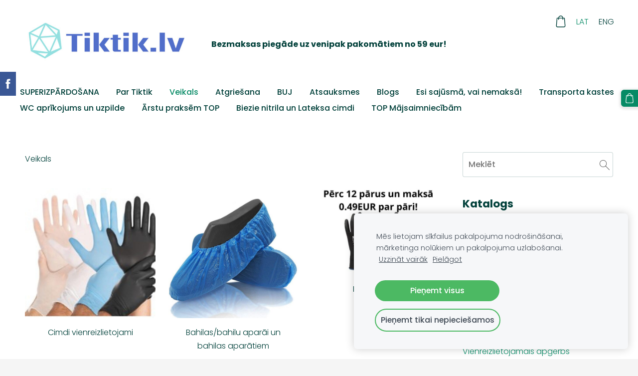

--- FILE ---
content_type: text/html; charset=UTF-8
request_url: https://www.helender.lv/veikals/category/higienas-aprikojuma-uzpildes-materiali/ziepes-1/
body_size: 12045
content:
<!doctype html>

<html lang="lv">

    <head>

        <title>Ziepes - Veikals - Tiktik</title>


    <link rel="canonical" href="https://www.tiktik.lv/veikals/category/higienas-aprikojuma-uzpildes-materiali/ziepes-1/">




        <meta charset="utf-8" />
        <meta name="viewport" content="width=device-width,initial-scale=1.0" />

        <link rel="stylesheet" href="https://dss4hwpyv4qfp.cloudfront.net/designs/_shared/css/layout-shared.css?v=2.578" type="text/css" />
        
        <link href="/favicon.png?3" rel="shortcut icon">
<link href="/favicon.png?3" rel="apple-touch-icon">        
            <link rel="stylesheet" href="https://dss4hwpyv4qfp.cloudfront.net/libs/js/fancybox3/jquery.fancybox.min.css?v=2.578" type="text/css" />
                <script src="https://dss4hwpyv4qfp.cloudfront.net/libs/js/jquery/2.2.4/jquery.min.js" ></script>
            <script src="https://dss4hwpyv4qfp.cloudfront.net/libs/js/fancybox3/jquery.fancybox.min.js?v=2.578" defer></script>
            <script src="https://dss4hwpyv4qfp.cloudfront.net/libs/js/bannerplay/jquery.bannerplay.js?v=2.578" defer></script>
            <script src="https://dss4hwpyv4qfp.cloudfront.net/libs/js/responsivevideos/jquery.responsivevideos.js?v=2.578" defer></script>
            <script src="https://dss4hwpyv4qfp.cloudfront.net/designs/_shared/js/bookings.js?v=2.578" defer></script>
            <script src="https://dss4hwpyv4qfp.cloudfront.net/designs/_shared/js/designfx.js?v=2.578" defer></script>
            <script src="https://dss4hwpyv4qfp.cloudfront.net/libs/js/mozlive.js?v=2.578" ></script>
                <link rel="alternate" href="http://www.helender.lv/blog/rss/" type="application/rss+xml" title="Tiktik - Blogs" />
        <script>var FRONTEND_CDN = 'https://dss4hwpyv4qfp.cloudfront.net';</script>


    
    
    <!-- Cookie bar -->
    <script src="https://dss4hwpyv4qfp.cloudfront.net/libs/js/cookiebar/cookiebar.js?v=2.578"></script>
    <script>
        $(document).ready(function() {
            try {
                cookieBar({
                theme: "light",
                bannerPolicyLink: "/partiktik/privatuma-politika/",
                language: "lv"
            });
            } catch (e) {}
        });
    </script>


    <script src="https://dss4hwpyv4qfp.cloudfront.net/m/localize/menu/lv/?v=2.578" defer></script>
<script src="https://dss4hwpyv4qfp.cloudfront.net/m/localize/cart/lv/?v=2.578" defer></script>
<script src="https://dss4hwpyv4qfp.cloudfront.net/libs/js/component/cart.js?v=2.578" defer></script>
<script src="https://dss4hwpyv4qfp.cloudfront.net/libs/js/component/filter.js?v=2.578" defer></script>

            <script>
                var mozPageMozApi = {"language":"lv","page":"veikals"}
            </script>
            

            <script>
                var mozCatalogUser = {
                    isLoggedIn: 0
                }
            </script>
            


<script>
    function isSmallTouchDevice() {
        return (('ontouchstart' in window) && (window.matchMedia("(max-width: 750px), (max-height: 500px)").matches));
    }
    if (isSmallTouchDevice()) {
        document.documentElement.classList.add('mobile-header');
    }
</script>

    <!-- Facebook Pixel Code -->
    <script>
        if (typeof fbq === "undefined") {
            !function(f,b,e,v,n,t,s)
            {if(f.fbq)return;n=f.fbq=function(){n.callMethod?
                n.callMethod.apply(n,arguments):n.queue.push(arguments)};
                if(!f._fbq)f._fbq=n;n.push=n;n.loaded=!0;n.version='2.0';n.agent='plmozello';
                n.queue=[];t=b.createElement(e);t.async=!0;
                t.src=v;s=b.getElementsByTagName(e)[0];
                s.parentNode.insertBefore(t,s)}(window, document,'script',
                'https://connect.facebook.net/en_US/fbevents.js');
            if (window.mozCookieNotificationUsed) {
                fbq('consent', window.mozAllowMarketingCookies ? 'grant' : 'revoke');
            }
            fbq('init', '264128605897723');
            fbq('track', 'PageView');
        }
    </script>
    <!-- End Facebook Pixel Code -->

    <!-- Global site tag (gtag.js) - Google Analytics -->
    <script async src="https://www.googletagmanager.com/gtag/js?id=G-YJ5YKG0VK6"></script>
    <script>
        window.dataLayer = window.dataLayer || [];
        function gtag(){dataLayer.push(arguments);}
        gtag('js', new Date());
        if (window.mozCookieNotificationUsed) {
            gtag('consent', 'default', {
                'analytics_storage': window.mozAllowStatisticsCookies ? 'granted' : 'denied',
                'ad_storage': window.mozAllowMarketingCookies ? 'granted' : 'denied',
                'ad_user_data': window.mozAllowMarketingCookies ? 'granted' : 'denied',
                'ad_personalization': window.mozAllowMarketingCookies ? 'granted' : 'denied'
            });
        }
        gtag('config', 'G-YJ5YKG0VK6');
    </script>

                <link href="https://dss4hwpyv4qfp.cloudfront.net/designs/_shared/fonts/?family=Poppins:300,300italic,500,700,700italic&v=2.578" rel="stylesheet" />
        <style class="customizer">
                                                                                                                                                            :root { --color-header :  #ffffff  }
                                                                                                                            :root { --color-title :  #292929  }
                                                                                                                            :root { --color-menu-text :  #01403a  }
                                                                                                                            :root { --color-menu-text-selected :  #068a65  }
                                                                                                                            :root { --color-menu-accent :  #ffffff  }
                                                                                                                            :root { --color-submenu :  #eeeeee  }
                                                                                                                            :root { --color-submenu-text :  #292929  }
                                                                                                                            :root { --color-submenu-text-selected :  #068a65  }
                                                                                                                            :root { --color-submenu-accent :  #01403a  }
                                                                                                                            :root { --color-link :  #068a65  }
                                                                                                                            :root { --color-button :  #068a65  }
                                                                                                                            :root { --color-button-text :  #ffffff  }
                                                                                                                            :root { --color-button-hover :  #01403a  }
                                                                                                                            :root { --color-button-text-hover :  #ffffff  }
                                                                                                                            :root { --color-sidemenu-text :  #068a65  }
                                                                                                                            :root { --color-sidemenu-text-hover :  #01403a  }
                                                                                                                            :root { --color-h1 :  #01403a  }
                                                                                                                            :root { --color-h2 :  #01403a  }
                                                                                                                            :root { --color-h3 :  #068a65  }
                                                                                                                            :root { --color-text :  #01403a  }
                                                                                                                            :root { --color-text-strong :  #292929  }
                                                                                                                            :root { --color-price :  #292929  }
                                                                                                                            :root { --color-text-highlight :  hsla(174, 97%, 13%, 0.151)  }
                                                                                                                            :root { --color-text-border :  hsla(174, 97%, 13%, 0.221)  }
                                                                                                                            :root { --color-background :  #FFFFFF  }
                                                                                                                            :root { --color-section-bg-1 :  #f6f7f9  }
                                                                                                                            :root { --color-section-bg-2 :  #068a65  }
                                                                                                                            :root { --color-section-bg-3 :  #01403a  }
                                                                                                                            :root { --color-footer :  #F5F5F5  }
                                                                                                                            :root { --color-footer-text :  #01403a  }
                                                                                                                            :root { --color-footer-link :  #068a65  }
                                                                                                                            :root { --color-footer-link-hover :  #01403a  }
                                                                                                                            :root { --color-text-1 :  #FFFFFF  }
                                                                                                                            :root { --color-text-1-highlight :  RGBA(255,255,255,.17)  }
                                                                                                                            :root { --color-text-1-button :  #FFFFFF  }
                                                                                                                            :root { --color-text-1-button-text :  #292929  }
                                                                                                                                                                                                                                                                                                                                                                                                                                                                                            
        @media (forced-colors: active) {
            :root { --color-header :  Canvas  }
            :root { --color-title :  CanvasText  }
            :root { --color-menu-text :  LinkText  }
            :root { --color-menu-text-selected :  CanvasText  }
            :root { --color-menu-accent :  CanvasText  }
            :root { --color-submenu :  Canvas  }
            :root { --color-submenu-text :  LinkText  }
            :root { --color-submenu-text-selected :  CanvasText  }
            :root { --color-submenu-accent :  CanvasText  }
            :root { --color-link :  LinkText  }
            :root { --color-button :  ButtonFace  }
            :root { --color-button-text :  ButtonText  }
            :root { --color-button-hover :  ButtonFace  }
            :root { --color-button-text-hover :  ButtonText  }
            :root { --color-sidemenu-text :  LinkText  }
            :root { --color-sidemenu-text-hover :  CanvasText  }
            :root { --color-h1 :  CanvasText  }
            :root { --color-h2 :  CanvasText  }
            :root { --color-h3 :  CanvasText  }
            :root { --color-text :  CanvasText  }
            :root { --color-text-strong :  CanvasText  }
            :root { --color-price :  CanvasText  }
            :root { --color-text-highlight :  Canvas  }
            :root { --color-text-border :  CanvasText  }
            :root { --color-background :  Canvas  }
            :root { --color-section-bg-1 :  Canvas  }
            :root { --color-section-bg-2 :  Canvas  }
            :root { --color-section-bg-3 :  Canvas  }
            :root { --color-footer :  Canvas  }
            :root { --color-footer-text :  CanvasText  }
            :root { --color-footer-link :  LinkText  }
            :root { --color-footer-link-hover :  CanvasText  }
            :root { --color-text-1 :  CanvasText  }
            :root { --color-text-1-highlight :  Canvas  }
            :root { --color-text-1-button :  ButtonFace  }
            :root { --color-text-1-button-text :  ButtonText  }
        }

    </style>
    <style class="customizer-fonts">
                                                                                                                                                                                                                                                                                                                                                                                                                                                                                                                                                                                                                                                                                                                                                                                                                                                                                                            body, .mz_editable {
                                                                                font-family : Poppins, Arial, Helvetica, sans-serif;
                                                                                                            font-weight : 300;
                                                                        }
                                                                                                                            #title .mz_wysiwyg {
                                                                                font-family : Poppins, Arial, Helvetica, sans-serif;
                                                                                                            font-weight : 700;
                                                                                                            letter-spacing : -0.02em;
                                                                                                            font-style : normal;
                                                                        }
                                                                                                                            .mz_editable h1, .mz_editable h1.moze-megatitle {
                                                                                font-family : Poppins, Arial, Helvetica, sans-serif;
                                                                                                            font-weight : 700;
                                                                                                            letter-spacing : -0.02em;
                                                                        }
                                                                                                                            .mz_editable h2, .sidebox h2 {
                                                                                font-family : Poppins, Arial, Helvetica, sans-serif;
                                                                                                            font-weight : 700;
                                                                                                            letter-spacing : 0;
                                                                        }
                                                                            #sidebar h2 {
                                                                                font-family : Poppins, Arial, Helvetica, sans-serif;
                                                                                                            font-weight : 700;
                                                                                                            letter-spacing : 0;
                                                                        }
                                                                                                                            .mz_editable h3 {
                                                                                font-family : Poppins, Arial, Helvetica, sans-serif;
                                                                                                            font-weight : 700;
                                                                        }
                                                                                                                            .moze-form input, .moze-form select, .moze-form textarea {
                                                                                font-family : Poppins, Arial, Helvetica, sans-serif;
                                                                        }
                                                                                                                            .moze-button, .moze-button-large, .moze-form .moze-formbutton {
                                                                                font-family : Poppins, Arial, Helvetica, sans-serif;
                                                                                                            font-weight : 300;
                                                                                                            letter-spacing : 0;
                                                                        }
                                                                                                                            .mz_editable .moze-blockquote {
                                                                                font-family : Poppins, Arial, Helvetica, sans-serif;
                                                                                                            font-style : italic;
                                                                        }
                                                                                                                            .mz_editable .moze-code {
                                                                                font-family : 'Courier New', Courier, monospace;
                                                                        }
                                                                                                                            #menu ul li a {
                                                                                font-family : Poppins, Arial, Helvetica, sans-serif;
                                                                        }
                                                                                                                            #menu > ul > li > a {
                                                                                font-family : Poppins, Arial, Helvetica, sans-serif;
                                                                                                            font-weight : 500;
                                                                                                            letter-spacing : 0;
                                                                        }
                                                                                                                            #header-side a {
                                                                                font-family : Poppins, Arial, Helvetica, sans-serif;
                                                                        }
                                                                                                                                                                                                                                                </style>

    

    <!-- Global site tag (gtag.js) - Google Ads: 529067896 -->
<script async src="https://www.googletagmanager.com/gtag/js?id=AW-529067896"></script>
<script>
  window.dataLayer = window.dataLayer || [];
  function gtag(){dataLayer.push(arguments);}
  gtag('js', new Date());

  gtag('config', 'AW-529067896');
</script>

<meta name="facebook-domain-verification" content="sxz0ddw9zb3h88t8bgbg9974kq6f2l" />
<!-- Twitter conversion tracking base code -->
<script>
!function(e,t,n,s,u,a){e.twq||(s=e.twq=function(){s.exe?s.exe.apply(s,arguments):s.queue.push(arguments);
},s.version='1.1',s.queue=[],u=t.createElement(n),u.async=!0,u.src='https://static.ads-twitter.com/uwt.js',
a=t.getElementsByTagName(n)[0],a.parentNode.insertBefore(u,a))}(window,document,'script');
twq('config','pxrg1');
</script>
<!-- End Twitter conversion tracking base code -->
<!-- Twitter conversion tracking event code -->
<script type="text/javascript">
  // Insert Twitter Event ID
  twq('event', 'tw-pxrg1-pxrg2', {
    value: null, // use this to pass the value of the conversion (e.g. 5.00)
    contents: [ // use this to pass an array of products or content
        // add all items to the array
        // use this for the first item
        {
          content_type: null,
          content_id: null,
          content_name: null,
          content_price: null,
          num_items: null,
          content_group_id: null
        },
        // use this for the second item
        {
          content_type: null,
          content_id: null,
          content_name: null,
          content_price: null,
          num_items: null,
          content_group_id: null
        }], 
    conversion_id: null, // use this to pass a unique ID for the conversion event for deduplication (e.g. order id '1a2b3c')
    email_address: null // use this to pass a user’s email address
  });
</script>
<!-- End Twitter conversion tracking event code -->




    </head>

    <body class="header-menu-down    footer-classic        design-menu-fullwidth            design-menu-selected-normal    design-languages-sidebyside            design-width-m design-width-m design-width-m design-width-m design-textsize-m design-textsize-m design-textsize-m design-textsize-m design-buttons-rounded design-buttons-rounded design-buttons-rounded  design-v2" lang="lv">

        
        <div id="wrap">
            <header id="top">
    <div id="header">
        <a id="skip-link" href="javascript:;" tabindex="1">Pāriet uz galveno saturu</a>
        <div id="header-side">
            <div id="shopicons">
                                <button class="menu-icon shopbar-search"  href="javascript:;" title="Meklēt" aria-label="Meklēt" aria-haspopup="dialog"><svg xmlns="http://www.w3.org/2000/svg"></svg></button>
                                                <button class="menu-icon shopbar-cart" href="javascript:;" title="Pirkumu grozs" aria-label="Pirkumu grozs" aria-haspopup="dialog"><svg xmlns="http://www.w3.org/2000/svg"></svg><span class="moze-value-bubble"></span></button>
                                            </div>
            <div id="toolicons">

            </div>
            <div  class="mz_component mz_lngselect moze-overlay-zone" id="languages">    <button class="menu-icon" href="javascript:;" aria-label="Valodas izvēle" aria-haspopup="true" aria-controls="languages-menu"><svg xmlns="http://www.w3.org/2000/svg"></svg>&nbsp;LAT</button>
    <ul id="languages-menu" role="menu">
                    <li  class="selected" role="none">
                <a href="/" hreflang="lv" role="menuitem" aria-label="Latviešu" aria-current="true">LAT</a>
            </li>
                    <li  role="none">
                <a href="/best-deals-today/" hreflang="en" role="menuitem" aria-label="English" >ENG</a>
            </li>
            </ul>
    </div>
                    </div>
        <div id="header-main">
            <div id="title">
                                    <a href="/" tabindex="2"><div class="mz_component mz_logo mz_editable mz_wysiwyg">    <div class="moze-wysiwyg-editor moze-no-contenteditable" >
        <img class="logo-default" src="https://site-944391.mozfiles.com/files/944391/logobox/94817333/logo-default-332f03c83834e77366e4cfe90a1ef087.png" style="width: 342px;" alt="Tiktik" aria-label="Logotips">
            </div>
</div></a>
                            </div>
                            <div id="toptext" >
                    <div  class="mz_component mz_wysiwyg mz_editable">    <div class="moze-wysiwyg-editor" >
                    <b>Bezmaksas piegāde uz venipak pakomātiem no 59 eur!</b>
            </div>
</div>
                </div>
                                        <div  class="mz_component mz_menu moze-overlay-zone" id="menu" aria-label="Galvenā izvēlne">
            <ul role="menu">
                <li role="none"><a href="/"  role="menuitem" >SUPERIZPĀRDOŠANA</a>
                                    </li>
                        <li role="none"><a href="/partiktik/"  role="menuitem" aria-haspopup="true">Par Tiktik</a>
                        <ul role="menu">
                <li role="none"><a href="/partiktik/parmums/"  role="menuitem" >Par mums</a>
                                    </li>
                        <li role="none"><a href="/partiktik/"  role="menuitem" >Kontakti</a>
                                    </li>
                        <li role="none"><a href="/partiktik/precu-piegade-apmaksa/"  role="menuitem" >Preču piegāde un apmaksa</a>
                                    </li>
                        <li role="none"><a href="/partiktik/distances-ligums/"  role="menuitem" >Distances līgums</a>
                                    </li>
                        <li role="none"><a href="/partiktik/privatuma-politika/"  role="menuitem" >Privatuma politika</a>
                                    </li>
                            </ul></li>
                                    <li class="selected" role="none"><a href="/veikals/"  role="menuitem"  aria-current="true">Veikals</a>
                                    </li>
                        <li role="none"><a href="/atgriezsana/"  role="menuitem" >Atgriešana</a>
                                    </li>
                        <li role="none"><a href="/buj/"  role="menuitem" >BUJ</a>
                                    </li>
                        <li role="none"><a href="/atsauksmes-1/"  role="menuitem" >Atsauksmes</a>
                                    </li>
                        <li role="none"><a href="/blog/"  role="menuitem" >Blogs</a>
                                    </li>
                        <li role="none"><a href="/esi-sajusma-vai-nemaksa/"  role="menuitem" >Esi sajūsmā, vai nemaksā!</a>
                                    </li>
                        <li role="none"><a href="/transporta-kastes/"  role="menuitem" >Transporta kastes</a>
                                    </li>
                        <li role="none"><a href="/wc-aprikojums-un-uzpilde/"  role="menuitem" >WC aprīkojums un uzpilde</a>
                                    </li>
                        <li role="none"><a href="/arstu-praksem/"  role="menuitem" >Ārstu praksēm TOP</a>
                                    </li>
                        <li role="none"><a href="/biezie-nitrila-un-lateksa-cimdi/"  role="menuitem" >Biezie nitrila un Lateksa cimdi</a>
                                    </li>
                        <li role="none"><a href="/top-majsaimniecibam/"  role="menuitem" >TOP Mājsaimniecībām</a>
                                </li></ul>
            
</div>
                    </div>

        <button id="languages-opener" aria-label="Valodas izvēle" class="mobile-menu-opener clearbutton"><svg xmlns="http://www.w3.org/2000/svg"></svg></button>
        <button id="menu-opener" aria-label="Galvenā izvēlne" class="mobile-menu-opener clearbutton"><svg xmlns="http://www.w3.org/2000/svg"></svg></button>

    </div>
    </header>                <div id="submenubox"><nav  class="mz_component mz_menu mz_catalogmenu is-alternate" id="submenu" aria-label="Produktu kategorijas"><button id="submenu-opener" class="clearbutton"><span>&nbsp;</span></button>

</nav></div>
            

    

<div>
    <main id="catalog" class="section section-customizable section-text-color-none ">
        <div class="mz_overlay_bar"></div>
        <div class="container">
            <div id="sidebar-wrap"
                                              >
                                <div id="sidebar">
                    <div  class="mz_component mz_catalogsearchbox mz_editable sidebox">    <form action="/veikals/" class="moze-form moze-catalog-searchbox-form" method="post" style="position: relative; margin-top: 0" role="search">
        <input class="search-query" type="text" value="" placeholder="Meklēt" aria-label="Meklēt">
        <button class="search-btn clearbutton" aria-label="Meklēt"></button>
    </form></div>
                    <nav  class="mz_component mz_catalogcategories moze-overlay-zone sidebox" data-name="maincatalogcategories" data-type="catalogcategories" aria-labelledby="catalog-categories-heading">
            <h2 id="catalog-categories-heading">Katalogs</h2>
    


            <ul role="menu" class="asidemenu collapsible">
                                                                <li role="none" >
                        <a href="/veikals/params/category/featured/" role="menuitem" >Nedēļas akcijas</a>
                    </li>
                                    <li role="none" >
        <a href="/veikals/category/cimdi/" role="menuitem" >Cimdi vienreizlietojami</a>
                    <ul role="menu" >
                    <li role="none" >
        <a href="/veikals/category/cimdi/nitrila-cimdi-bez-pudera/" role="menuitem" >Krāsaini nitrila cimdi</a>
                                </li>
                <li role="none" >
        <a href="/veikals/category/cimdi/biezie-nitrila-cimdi-smagam-darbam/" role="menuitem" >Biezie vienreizlietojamie cimdi smagam darbam</a>
                                </li>
                <li role="none" >
        <a href="/veikals/category/cimdi/lateksa-cimdi/" role="menuitem" >Lateksa cimdi</a>
                                </li>
                <li role="none" >
        <a href="/veikals/category/cimdi/vinila-cimdi/" role="menuitem" >Vinila Cimdi/PE cimdi</a>
                                </li>
                            </ul></li>
                            <li role="none" >
        <a href="/veikals/category/bahilu-uzvilksanas-aparati/" role="menuitem" >Bahilas/bahilu aparāi un bahilas aparātiem</a>
                                </li>
                <li role="none" >
        <a href="/veikals/category/darba-cimdi/" role="menuitem" >Darba cimdi</a>
                                </li>
                <li role="none" >
        <a href="/veikals/category/plaksteru-komplekti-ikdienas-lietosanai/" role="menuitem" >Plāksteri un plāksteru komplekti</a>
                                </li>
                <li role="none" >
        <a href="/veikals/category/sporta-un-kineziologiskie-teipi/" role="menuitem" >Sporta un kinezioloģiskie teipi</a>
                                </li>
                <li role="none" >
        <a href="/veikals/category/vienreizlietojams-apgerbs/" role="menuitem" >Vienreizlietojamais apģērbs</a>
                                </li>
                <li role="none" >
        <a href="/veikals/category/sejas-maskas/" role="menuitem" >Sejas maskas un respiratori</a>
                                </li>
                <li role="none" >
        <a href="/veikals/category/sejas-un-galvas-aizsardziba/" role="menuitem" >Aizsargbrilles un cepurītes</a>
                                </li>
                <li role="none" >
        <a href="/veikals/category/dezinfekcijas-lidzekli/" role="menuitem" >Dezinfekcijas līdzekļi un dozatori</a>
                    <ul role="menu" >
                    <li role="none" >
        <a href="/veikals/category/dezinfekcijas-lidzekli/roku-dezinfekcijas-lidzekli/" role="menuitem" >Roku un Ādas dezinfekcijas līdzekļi</a>
                                </li>
                <li role="none" >
        <a href="/veikals/category/dezinfekcijas-lidzekli/virsmu-dezinfekcijas-lidzekli/" role="menuitem" >Virsmu dezinfekcijas līdzekļi</a>
                                </li>
                <li role="none" >
        <a href="/veikals/category/dezinfekcijas-lidzekli/instrumentu-dezinfekcija-un-hlora-tabletes/" role="menuitem" >hlora tabletes</a>
                                </li>
                <li role="none" >
        <a href="/veikals/category/dezinfekcijas-lidzekli/turetaji/" role="menuitem" >Dezinfekcijas līdzekļu turētāji</a>
                                </li>
                <li role="none" >
        <a href="/veikals/category/dezinfekcijas-lidzekli/instrumentu-dezinfekcijas-lidzekli/" role="menuitem" >Instrumentu dezinfekcijas līdzekļi</a>
                                </li>
                            </ul></li>
                            <li role="none" >
        <a href="/veikals/category/tirisanas-lidzekli/" role="menuitem" >Profesionālie Tīrīšanas līdzekļi</a>
                                </li>
                <li role="none" >
        <a href="/veikals/category/velas-mazgasanas-liddzekli/" role="menuitem" >Saimniecības preces, tīrīšanas līdzekļi</a>
                    <ul role="menu" >
                    <li role="none" >
        <a href="/veikals/category/velas-mazgasanas-liddzekli/velas-mazgasanas-lidzekli-un-mikstinataji/" role="menuitem" >Veļas mazgāšanas līdzekļi un mīkstinātāji</a>
                                </li>
                <li role="none" >
        <a href="/veikals/category/velas-mazgasanas-liddzekli/trauku-mazgasanas-lidzekli/" role="menuitem" >Trauku mazgāšanas līdzekļi</a>
                                </li>
                <li role="none" >
        <a href="/veikals/category/velas-mazgasanas-liddzekli/tirisanas-lidzekli-1/" role="menuitem" >Sanitāro telpu tīrīšanas līdzekļi</a>
                                </li>
                <li role="none" >
        <a href="/veikals/category/velas-mazgasanas-liddzekli/dazadi-tirisanas-un-mazgasanas-lidzekli-majsaimniecibai/" role="menuitem" >Dažādi tīrīšanas un mazgāšanas līdzekļi mājsaimniecībai				</a>
                                </li>
                <li role="none" >
        <a href="/veikals/category/velas-mazgasanas-liddzekli/sezonas-preces/" role="menuitem" >Sezonas preces</a>
                                </li>
                <li role="none" >
        <a href="/veikals/category/velas-mazgasanas-liddzekli/personiga-higiena/" role="menuitem" >Personīgā higiena</a>
                                </li>
                            </ul></li>
                            <li role="none" >
        <a href="/veikals/category/gaisa-atsvaidzinataji/" role="menuitem" >Gaisa atsvaidzinātaji</a>
                                </li>
                <li role="none" >
        <a href="/veikals/category/higienas-produktu-padeveji-dozatori/" role="menuitem" >Higienas produktu padevēji</a>
                    <ul role="menu" >
                    <li role="none" >
        <a href="/veikals/category/higienas-produktu-padeveji-dozatori/roku-slaucisanas-papira-padeveji/" role="menuitem" >Roku slaucīšanas papīra padevēji</a>
                                </li>
                <li role="none" >
        <a href="/veikals/category/higienas-produktu-padeveji-dozatori/ziepju-dozatori--padeveji/" role="menuitem" >Ziepju dozatori</a>
                                </li>
                <li role="none" >
        <a href="/veikals/category/higienas-produktu-padeveji-dozatori/tualetes-papira-padeveji/" role="menuitem" >Tualetes papīra padevēji</a>
                                </li>
                            </ul></li>
                            <li role="none" >
        <a href="/veikals/category/ziepes-1/" role="menuitem" >Ziepes</a>
                                </li>
                <li role="none" >
        <a href="/veikals/category/atkritumu-maisi/" role="menuitem" >Atkritumu maisi</a>
                                </li>
                <li role="none" >
        <a href="/veikals/category/higienas-aprikojuma-uzpildes-materiali/" role="menuitem" >Papīra produkti</a>
                    <ul role="menu" >
                    <li role="none" >
        <a href="/veikals/category/higienas-aprikojuma-uzpildes-materiali/tualetes-papirs/" role="menuitem" >Tualetes papīrs</a>
                                </li>
                <li role="none" >
        <a href="/veikals/category/higienas-aprikojuma-uzpildes-materiali/roku-salvetesdvieli-loksnes/" role="menuitem" >Roku salvetes(Dvieļi loksnēs)</a>
                                </li>
                <li role="none" >
        <a href="/veikals/category/higienas-aprikojuma-uzpildes-materiali/salvetes-un-mazie-papira-rulli/" role="menuitem" >Papīra ruļļu dvieļi</a>
                                </li>
                <li role="none" >
        <a href="/veikals/category/higienas-aprikojuma-uzpildes-materiali/vienreizlietojami-dvieli-biezi-airlad-spunlace/" role="menuitem" >Vienreizlietojami dvieļi, biezi Airlad, Spunlace</a>
                                </li>
                <li role="none" >
        <a href="/veikals/category/higienas-aprikojuma-uzpildes-materiali/parklaji-kusetei/" role="menuitem" >Pārklāji kušetei</a>
                                </li>
                <li role="none" >
        <a href="/veikals/category/higienas-aprikojuma-uzpildes-materiali/industrialais-papirs/" role="menuitem" >Industriālais papīrs</a>
                                </li>
                            </ul></li>
                            <li role="none" >
        <a href="/veikals/category/covid-19-atrais-tests/" role="menuitem" >COVID 19 un/vai gripas testi</a>
                                </li>
                <li role="none" >
        <a href="/veikals/category/mitrumu-uzsucosi-paladzini/" role="menuitem" >Matraču pārvalki, mitrumu uzsūcoši paladziņi</a>
                                </li>
                <li role="none" >
        <a href="/veikals/category/bojati-iepakojumi-30-50-papildu-atlaide/" role="menuitem" >Bojāti iepakojumi un produkta izpārdošana no noliktavas (pēdejie gabali, cik ir tik ir) 30-50% papildu atlaide</a>
                                </li>
                <li role="none" >
        <a href="/veikals/category/citi-produkti/" role="menuitem" >Citi produkti</a>
                                </li>
                <li role="none" >
        <a href="/veikals/category/vienreizlietojamie-trauki-un-maisini/" role="menuitem" >Vienreizlietojamie trauki un maisiņi</a>
                                </li>
                <li role="none" >
        <a href="/veikals/category/nitrila-cimdi--transporta-kastes/" role="menuitem" >Pērc transporta kastēs un maksā mazāk</a>
                                </li>
                <li role="none" >
        <a href="/veikals/category/sejas-un-adas-kremi/" role="menuitem" >Sejas un ādas kremi</a>
                            </li></ul>
            </nav>
                    
                    <div  class="mz_component mz_wysiwyg mz_editable sidebox">    <div class="moze-wysiwyg-editor" >
                    <h2>Piegādes iespējas</h2><p><b>Bez minimālās pasūtijuma summas</b></p><p><b>
<b>Pasūtījumiem līdz 25 eur, paku skapji no 3.49EUR</b>

<br></b></p><p><b>Pasūtījumiem virs 25 eur, paku skapji no 2.19EUR</b></p><p><b>Pasūtijumiem virs 59 EUR: bezmaksas piegāde uz Venipak&nbsp; pakomātiem Latvijā</b></p><p><b>
<span style=" float: none;">Pasūtijumiem virs 100 EUR:</span><b> bezmaksas piegāde uz adresi Latvijā</b>

<br></b></p><p>
<b>Pasūtijumiem virs 100 EUR: bezmaksas piegāde Lietuvā un Igaunijā</b></p><p class="moze-center"><b>______________________</b></p><p class="moze-center"><span class="moze-large"><b>Izvēloties piegādi ņemiet vērā āra gaisa temperatūru!&nbsp;</b></span></p><p class="moze-center"><span class="moze-large">izvēlieties piemērotu piegādes veidu</span></p><p class="moze-left">! Covid-19 testu uzglabāšanas temperatūra- 4-30 °C

&nbsp;</p><p>! Sadzīves ķīmija un dezinfekcijas līdzekļi- 5-30&nbsp;
°C<span style=" float: none;"> </span><span style=" float: none;"> </span>

</p>
            </div>
</div>
                </div>
                                <div  class="mz_component mz_catalog mz_editable mainblock cat-mode-view cat-images-3 cat-images-wide cat-has-searchbox">
<div id="cat-nav" >

    <nav>
        <ul class="cat-breadcrumb" >
                            <li aria-current="page">Veikals</li>
                    </ul>
    </nav>

    
    
</div>


<div class="cat-grid">

            
            <div class="cat-thumb category">
            <a href="/veikals/category/cimdi/">

                <div class="cat-thumb-pic">

                                            <picture>
                        <img src="https://site-944391.mozfiles.com/files/944391/catcategories/thumb/b74120ede9d0a3b9c9fcfc31ee791701.jpg?341668" alt="Cimdi vienreizlietojami">
            </picture>
                    
                    
                </div>

                <div class="cat-thumb-title">
                    Cimdi vienreizlietojami
                </div>

            </a>
        </div>
                                        <div class="cat-thumb category">
            <a href="/veikals/category/bahilu-uzvilksanas-aparati/">

                <div class="cat-thumb-pic">

                    
                                                                                                <picture>
                        <img src="https://site-944391.mozfiles.com/files/944391/catitems/thumb/Bahilas-zilas-8514fc8a3f6b271e9bc2f5006f1e387c.jpeg?5479978" alt="Bahilas/bahilu aparāi un bahilas aparātiem">
            </picture>
                                            
                </div>

                <div class="cat-thumb-title">
                    Bahilas/bahilu aparāi un bahilas aparātiem
                </div>

            </a>
        </div>
                        <div class="cat-thumb category">
            <a href="/veikals/category/darba-cimdi/">

                <div class="cat-thumb-pic">

                    
                                                                                                <picture>
                        <source srcset="https://site-944391.mozfiles.com/files/944391/catitems/lt/ENGBFpresae kopija (900 x 600 pikseļi) kopija kopija kopija kopija (1)-6936d206.jpg?7263058" media="(min-width: 750px) and (min-resolution: 2dppx)">
                            <source srcset="https://site-944391.mozfiles.com/files/944391/catitems/mt/ENGBFpresae kopija (900 x 600 pikseļi) kopija kopija kopija kopija (1)-6936d206.jpg?7263058" media="(min-resolution: 2dppx)">
                <img src="https://site-944391.mozfiles.com/files/944391/catitems/st/ENGBFpresae kopija (900 x 600 pikseļi) kopija kopija kopija kopija (1)-6936d206.jpg?7263058" alt="Darba cimdi">
    </picture>
                                            
                </div>

                <div class="cat-thumb-title">
                    Darba cimdi
                </div>

            </a>
        </div>
                        <div class="cat-thumb category">
            <a href="/veikals/category/plaksteru-komplekti-ikdienas-lietosanai/">

                <div class="cat-thumb-pic">

                    
                                                                                                <picture>
                        <img src="https://site-944391.mozfiles.com/files/944391/catitems/thumb/a-fabri-plast-5f559da6814d0f9e9c0925ec586622e9.png?5892285" alt="Plāksteri un plāksteru komplekti">
            </picture>
                                            
                </div>

                <div class="cat-thumb-title">
                    Plāksteri un plāksteru komplekti
                </div>

            </a>
        </div>
                        <div class="cat-thumb category">
            <a href="/veikals/category/sporta-un-kineziologiskie-teipi/">

                <div class="cat-thumb-pic">

                                            <picture>
                        <img src="https://site-944391.mozfiles.com/files/944391/catcategories/thumb/c9795424fbca5ce3488b785a1cdb5adb.jpg?346322" alt="Sporta un kinezioloģiskie teipi">
            </picture>
                    
                    
                </div>

                <div class="cat-thumb-title">
                    Sporta un kinezioloģiskie teipi
                </div>

            </a>
        </div>
                        <div class="cat-thumb category">
            <a href="/veikals/category/vienreizlietojams-apgerbs/">

                <div class="cat-thumb-pic">

                                            <picture>
                        <img src="https://site-944391.mozfiles.com/files/944391/catcategories/thumb/04a29c87fb2f58f089910a24fb78912c.jpg?288035" alt="Vienreizlietojamais apģērbs">
            </picture>
                    
                    
                </div>

                <div class="cat-thumb-title">
                    Vienreizlietojamais apģērbs
                </div>

            </a>
        </div>
                        <div class="cat-thumb category">
            <a href="/veikals/category/sejas-maskas/">

                <div class="cat-thumb-pic">

                                            <picture>
                        <img src="https://site-944391.mozfiles.com/files/944391/catcategories/thumb/84ad585482e9156d12f750ae02e243ea.png?240065" alt="Sejas maskas un respiratori">
            </picture>
                    
                    
                </div>

                <div class="cat-thumb-title">
                    Sejas maskas un respiratori
                </div>

            </a>
        </div>
                        <div class="cat-thumb category">
            <a href="/veikals/category/sejas-un-galvas-aizsardziba/">

                <div class="cat-thumb-pic">

                                            <picture>
                        <img src="https://site-944391.mozfiles.com/files/944391/catcategories/thumb/fcf0d448593503929c3ab43a68f926fb.jpg?240066" alt="Aizsargbrilles un cepurītes">
            </picture>
                    
                    
                </div>

                <div class="cat-thumb-title">
                    Aizsargbrilles un cepurītes
                </div>

            </a>
        </div>
                        <div class="cat-thumb category">
            <a href="/veikals/category/dezinfekcijas-lidzekli/">

                <div class="cat-thumb-pic">

                                            <picture>
                        <img src="https://site-944391.mozfiles.com/files/944391/catcategories/thumb/c1b020daa68669e9130f1bc69f22090f.png?208417" alt="Dezinfekcijas līdzekļi un dozatori">
            </picture>
                    
                    
                </div>

                <div class="cat-thumb-title">
                    Dezinfekcijas līdzekļi un dozatori
                </div>

            </a>
        </div>
                                            <div class="cat-thumb category">
            <a href="/veikals/category/tirisanas-lidzekli/">

                <div class="cat-thumb-pic">

                                            <picture>
                        <img data-src="https://site-944391.mozfiles.com/files/944391/catcategories/thumb/73f44f96929ae6d77242b9f9b75737bf.jpg?376796" alt="Profesionālie Tīrīšanas līdzekļi">
            </picture>
                    
                    
                </div>

                <div class="cat-thumb-title">
                    Profesionālie Tīrīšanas līdzekļi
                </div>

            </a>
        </div>
                        <div class="cat-thumb category">
            <a href="/veikals/category/velas-mazgasanas-liddzekli/">

                <div class="cat-thumb-pic">

                                            <picture>
                        <source srcset="https://site-944391.mozfiles.com/files/944391/catcategories/lt/saimniecibas preces-e3cba93b.jpg?397178" media="(min-width: 750px) and (min-resolution: 2dppx)">
                            <source srcset="https://site-944391.mozfiles.com/files/944391/catcategories/mt/saimniecibas preces-e3cba93b.jpg?397178" media="(min-resolution: 2dppx)">
                <img data-src="https://site-944391.mozfiles.com/files/944391/catcategories/st/saimniecibas preces-e3cba93b.jpg?397178" alt="Saimniecības preces, tīrīšanas līdzekļi">
    </picture>
                    
                    
                </div>

                <div class="cat-thumb-title">
                    Saimniecības preces, tīrīšanas līdzekļi
                </div>

            </a>
        </div>
                                                <div class="cat-thumb category">
            <a href="/veikals/category/gaisa-atsvaidzinataji/">

                <div class="cat-thumb-pic">

                    
                                                                                                <picture>
                        <img data-src="https://site-944391.mozfiles.com/files/944391/catitems/thumb/vectair_melns-32653c2d2ef7dd8597ce12b7855123d4.png?3558293" alt="Gaisa atsvaidzinātaji">
            </picture>
                                            
                </div>

                <div class="cat-thumb-title">
                    Gaisa atsvaidzinātaji
                </div>

            </a>
        </div>
                        <div class="cat-thumb category">
            <a href="/veikals/category/higienas-produktu-padeveji-dozatori/">

                <div class="cat-thumb-pic">

                                            <picture>
                        <img data-src="https://site-944391.mozfiles.com/files/944391/catcategories/thumb/d688317400589fdb35ac4af9c096ea12.png?231905" alt="Higienas produktu padevēji">
            </picture>
                    
                    
                </div>

                <div class="cat-thumb-title">
                    Higienas produktu padevēji
                </div>

            </a>
        </div>
                                    <div class="cat-thumb category">
            <a href="/veikals/category/ziepes-1/">

                <div class="cat-thumb-pic">

                    
                                                                                                <picture>
                        <img data-src="https://site-944391.mozfiles.com/files/944391/catitems/thumb/foam-soap-bag-refill-800ml_jpg_pagespeed_ce_QfjR8sTfQQ-eb6c5eca5b8f1aaff2cb85e28193cce6.jpg?2594748" alt="Ziepes">
            </picture>
                                            
                </div>

                <div class="cat-thumb-title">
                    Ziepes
                </div>

            </a>
        </div>
                        <div class="cat-thumb category">
            <a href="/veikals/category/atkritumu-maisi/">

                <div class="cat-thumb-pic">

                                            <picture>
                        <img data-src="https://site-944391.mozfiles.com/files/944391/catcategories/thumb/2b11ae4c3a56d4737442cb9d3e211642.jpg?400713" alt="Atkritumu maisi">
            </picture>
                    
                    
                </div>

                <div class="cat-thumb-title">
                    Atkritumu maisi
                </div>

            </a>
        </div>
                        <div class="cat-thumb category">
            <a href="/veikals/category/higienas-aprikojuma-uzpildes-materiali/">

                <div class="cat-thumb-pic">

                                            <picture>
                        <img data-src="https://site-944391.mozfiles.com/files/944391/catcategories/thumb/30e55561ab51ffb32e8f01403ff0a828.png?236310" alt="Papīra produkti">
            </picture>
                    
                    
                </div>

                <div class="cat-thumb-title">
                    Papīra produkti
                </div>

            </a>
        </div>
                                                <div class="cat-thumb category">
            <a href="/veikals/category/covid-19-atrais-tests/">

                <div class="cat-thumb-pic">

                                            <picture>
                        <img data-src="https://site-944391.mozfiles.com/files/944391/catcategories/thumb/aaf3adf919960d5da18f4a34e030ee2f.png?287650" alt="COVID 19 un/vai gripas testi">
            </picture>
                    
                    
                </div>

                <div class="cat-thumb-title">
                    COVID 19 un/vai gripas testi
                </div>

            </a>
        </div>
                        <div class="cat-thumb category">
            <a href="/veikals/category/mitrumu-uzsucosi-paladzini/">

                <div class="cat-thumb-pic">

                                            <picture>
                        <img data-src="https://site-944391.mozfiles.com/files/944391/catcategories/thumb/561247b16d04ec7b47c33589aa0c5114.jpg?298166" alt="Matraču pārvalki, mitrumu uzsūcoši paladziņi">
            </picture>
                    
                    
                </div>

                <div class="cat-thumb-title">
                    Matraču pārvalki, mitrumu uzsūcoši paladziņi
                </div>

            </a>
        </div>
                        <div class="cat-thumb category">
            <a href="/veikals/category/bojati-iepakojumi-30-50-papildu-atlaide/">

                <div class="cat-thumb-pic">

                                            <picture>
                        <img data-src="https://site-944391.mozfiles.com/files/944391/catcategories/thumb/aec60da14ee31c32f8fab5cf51b3e864.png?354442" alt="Bojāti iepakojumi un produkta izpārdošana no noliktavas (pēdejie gabali, cik ir tik ir) 30-50% papildu atlaide">
            </picture>
                    
                    
                </div>

                <div class="cat-thumb-title">
                    Bojāti iepakojumi un produkta izpārdošana no noliktavas (pēdejie gabali, cik ir tik ir) 30-50% papildu atlaide
                </div>

            </a>
        </div>
                        <div class="cat-thumb category">
            <a href="/veikals/category/citi-produkti/">

                <div class="cat-thumb-pic">

                    
                                                                                                <picture>
                        <source srcset="https://site-944391.mozfiles.com/files/944391/catitems/lt/Bewellliel (1)-62ab6279.jpg?7533266" media="(min-width: 750px) and (min-resolution: 2dppx)">
                            <source srcset="https://site-944391.mozfiles.com/files/944391/catitems/mt/Bewellliel (1)-62ab6279.jpg?7533266" media="(min-resolution: 2dppx)">
                <img data-src="https://site-944391.mozfiles.com/files/944391/catitems/st/Bewellliel (1)-62ab6279.jpg?7533266" alt="Citi produkti">
    </picture>
                                            
                </div>

                <div class="cat-thumb-title">
                    Citi produkti
                </div>

            </a>
        </div>
                        <div class="cat-thumb category">
            <a href="/veikals/category/vienreizlietojamie-trauki-un-maisini/">

                <div class="cat-thumb-pic">

                    
                                                                                                <picture>
                        <img data-src="https://site-944391.mozfiles.com/files/944391/catitems/thumb/brgerkarba-191213c5e106b75111706162bca57ec9.jpg?5952536" alt="Vienreizlietojamie trauki un maisiņi">
            </picture>
                                            
                </div>

                <div class="cat-thumb-title">
                    Vienreizlietojamie trauki un maisiņi
                </div>

            </a>
        </div>
                        <div class="cat-thumb category">
            <a href="/veikals/category/nitrila-cimdi--transporta-kastes/">

                <div class="cat-thumb-pic">

                    
                                                                                                <picture>
                        <img data-src="https://site-944391.mozfiles.com/files/944391/catitems/thumb/Ekranuznemums_2023-05-08_112601-c7fd89b0f76735fce19bf48552750b54__1_-665ba32283a7c77d9b152687b57af4ef.jpg?5356581" alt="Pērc transporta kastēs un maksā mazāk">
            </picture>
                                            
                </div>

                <div class="cat-thumb-title">
                    Pērc transporta kastēs un maksā mazāk
                </div>

            </a>
        </div>
                        <div class="cat-thumb category">
            <a href="/veikals/category/sejas-un-adas-kremi/">

                <div class="cat-thumb-pic">

                    
                                                                                                <picture>
                        <source srcset="https://site-944391.mozfiles.com/files/944391/catitems/lt/nivea cart (11)-c19cd9ca.jpg?7302175" media="(min-width: 750px) and (min-resolution: 2dppx)">
                            <source srcset="https://site-944391.mozfiles.com/files/944391/catitems/mt/nivea cart (11)-c19cd9ca.jpg?7302175" media="(min-resolution: 2dppx)">
                <img data-src="https://site-944391.mozfiles.com/files/944391/catitems/st/nivea cart (11)-c19cd9ca.jpg?7302175" alt="Sejas un ādas kremi">
    </picture>
                                            
                </div>

                <div class="cat-thumb-title">
                    Sejas un ādas kremi
                </div>

            </a>
        </div>
            
    
</div>

<script src="https://dss4hwpyv4qfp.cloudfront.net/libs/js/jquery/jquery.unveil.js"></script>
<script>
    $(document).ready(function() {
        $(".cat-thumb-pic img").unveil(300);
    });
</script>

<br class="clear">


<script>
    if (typeof mozCatItems == "undefined") {
        var mozCatItems = [];
    }
        var mozCatFilters = {"common":{"1":{"name":"price","caption":"Cena","control":"slider","control_min":0.05,"control_max":415,"value_min":0.05,"value_max":415},"2":{"name":"brand","caption":"Z\u012bmols","control":"checkboxes","options":[{"caption":" Lucart ","value":0},{"caption":"Abena","value":0},{"caption":"Attis","value":0},{"caption":"Berry","value":0},{"caption":"cerva","value":0},{"caption":"CHEMI-PHARM","value":0},{"caption":"Chemipharm ","value":0},{"caption":"CLINEX","value":0},{"caption":"Eco Line","value":0},{"caption":"Franz Mensch, V\u0101cija","value":0},{"caption":"GBH","value":0},{"caption":"GFH","value":0},{"caption":"GLH","value":0},{"caption":"GRITE","value":0},{"caption":"Katrin","value":0},{"caption":"KFM001","value":0},{"caption":"Kiilto","value":0},{"caption":"\u0136\u012bna","value":0},{"caption":"KLIIN","value":0},{"caption":"Kuper","value":0},{"caption":"LUCART ","value":0},{"caption":"Medline","value":0},{"caption":"Mercator","value":0},{"caption":"Metalapstrade","value":0},{"caption":"MIDOSAN","value":0},{"caption":"NIVEA","value":0},{"caption":"RealyTech","value":0},{"caption":"Sejoy","value":0},{"caption":"SELEFA FINLAND","value":0},{"caption":"Sing clean","value":0},{"caption":"SIngclean","value":0},{"caption":"Tiktik","value":0},{"caption":"TUBELESS","value":0},{"caption":"TUBLESS","value":0},{"caption":"Vectair","value":0},{"caption":"xigue","value":0},{"caption":"Zarys","value":0},{"caption":"ZEWA ","value":0}]},"0":{"name":"availability","caption":"Pieejam\u012bba","control":"checkboxes","options":[{"caption":"Ir uz vietas","value":0,"key":"in_stock"},{"caption":"Pieejams pas\u016bt\u012b\u0161anai","value":0,"key":"available"}]}},"options":[]};
</script></div>
            </div>
        </div>
    </main>
</div>

<div  class="mz_component mz_catalogcart mz_catalogsidecart" data-name="maincatalogcartside" data-type="catalogcartside" data-page-type="6" data-catalog-layout="standard" data-cart-id=""><div id="shopbar">
    <button id="shopbar-search" class="shopbar-search" aria-label="Meklēt"  aria-haspopup="dialog">
        <svg xmlns="http://www.w3.org/2000/svg"></svg>
        <div class="separator"></div>
    </button>
        <button id="shopbar-cart" class="shopbar-cart" aria-label="Pirkumu grozs" aria-haspopup="dialog">
        <svg xmlns="http://www.w3.org/2000/svg"></svg>
        <span>0</span>
    </button>
    </div>


<div id="shopbar-sidecart" class="sliding-panel" role="dialog" aria-labelledby="cat-sidecart-heading">
    <div class="sliding-panel-header">
        <div class="mz_editable">         <h2 id="cat-sidecart-heading">Pirkumu grozs</h2>
        </div>
        <button id="shopbar-sidecart-close" class="sliding-panel-close" aria-label="Aizvērt">
            <svg xmlns="http://www.w3.org/2000/svg"></svg>
        </button>
    </div>
    <div id="shopbar-sidecart-base" class="sliding-panel-body">
        
<p>Pirkumu grozs ir tukšs.</p>


    </div>
</div>


<div id="shopbar-account-panel" class="sliding-panel" role="dialog" aria-labelledby="cat-account-panel-heading">

    <div class="sliding-panel-header">
        <div class="mz_editable">
            <h2 id="cat-account-panel-heading"></h2>
            <span class="account-email"></span>
        </div>
        <button id="shopbar-account-panel-close" class="sliding-panel-close" aria-label="Aizvērt">
            <svg xmlns="http://www.w3.org/2000/svg"></svg>
        </button>
    </div>

    <div id="shopbar-account-panel-base" class="sliding-panel-body mz_editable"></div>

    <script src="/backend/js/components/jquery.mozuserauthmanager.js?v="></script>
    <script>
        $(document).ready(() => (new mozUserAuthManager({

            localization: {
                cmAccountPanelCreateAccount: 'Create an account',
                cmAccountPanelErrorAccountDoesNotExist: 'User with this e-mail address does not exist.',
                cmAccountPanelErrorAccountExists: 'Account with this e-mail address already exists.',
                cmAccountPanelErrorAccountSuspended: 'This account is suspended. Please contact customer support.',
                cmAccountPanelErrorInvalidPassword: 'Incorrect password.',
                cmAccountPanelErrorWeakPassword: 'Password must be at least 8 characters long.',
                cmAccountPanelLogIn2: 'Login to existing account',
                cmAccountPanelLogIn: 'Log in',
                cmAccountPanelLogOut: 'Log out',
                cmAccountPanelMyDetails: 'My details',
                cmAccountPanelMyOrders: 'My orders',
                cmAccountPanelMyReviews: 'My reviews',
                cmAccountPanelPassword: 'Password',
                cmAccountPanelPasswordForgot: 'Forgot password?',
                cmCatalogAcceptMarketingCommunication: 'Vēlos saņemt īpašos piedāvājumus, jaunumus un atgādinājumus',
                cmCatalogAcceptTOS: 'Piekrītu &lt;a href=&quot;%s&quot; target=&quot;_blank&quot;&gt;lietošanas noteikumiem&lt;/a&gt;',
                cmCatalogAcceptTOSnPrivacy: 'Piekrītu &lt;a href=&quot;%s&quot; target=&quot;_blank&quot;&gt;lietošanas noteikumiem&lt;/a&gt; un &lt;a href=&quot;%s&quot; target=&quot;_blank&quot;&gt;privātuma politikai&lt;/a&gt;',
                cmCatalogCartEmail: 'E-pasta adrese',
                cmCatalogCartName: 'Vārds, uzvārds',
                cmCatalogCheckoutAcceptTOS: 'Nav akceptēti lietošanas noteikumi.',
                cmCatalogCheckoutAcceptTOSnPrivacy: 'Nav akceptēti lietošanas noteikumi vai privātuma politika.',
                erInMaintenanceMode: 'Šobrīd nav iespējams apstrādāt Tavu pieprasījumu sakarā ar plānotiem uzlabošanas darbiem. Lūdzu, mēģiniet vēlāk.',
            },

            catalogBaseURL: '/veikals/',

            legalUrl: 'https://www.tiktik.lv/partiktik/distances-ligums/',
            privacyUrl: 'https://www.tiktik.lv/partiktik/distances-ligums/',

            showMarketingConsent: false,
            showReviews: true,

            catUser: null

        })).init());
    </script>
</div>

<div id="cat-search-panel" style="display: none" role="dialog">
    <form id="shopbar-searchform" action="/veikals/" class="moze-catalog-searchbox-sideform moze-form" method="post" role="search">
        <input aria-label="Meklēt" class="search-query" type="text" value="" placeholder="Meklēt">
        <button class="search-btn" aria-label="Meklēt"></button>
        <button class="close-btn" aria-label="Aizvērt"><svg xmlns="http://www.w3.org/2000/svg"></svg></button>
    </form>
</div>

<script>
    $(document).ready(function() {
        initShopWidget();
        initShopSidecart();
    });
</script></div>

        </div>

            <footer id="bottom" class="mz_footer">
        
        <div id="footer">
            <div id="foottext">
                <div  class="mz_component mz_wysiwyg mz_editable">    <div class="moze-wysiwyg-editor" >
                    <meta charset="UTF-8">
    <title>Kontakti - Tiktik.lv</title>
    <style>
        .google-map {
            width: 100%; /* Karte aizņem visu lapas platumu */
            height: 200px; /* Iestatīts fiksēts augstums */
            margin-top: 20px; /* Pievieno atstarpi virs kartes, lai nodalītu no cita satura */
        }
    </style>



<section>
    <h1>Kontaktinformācija</h1>
    <b>Adrese:</b> Bauskas iela 22, Rīga, LV-1004<br>
    Waze un Google Maps: meklējiet "tiktik.lv", un tas jūs aizvedīs!<br>
    <b>Darba laiks: Noliktava preču izsniegšana</b><br>
    Pirmdiena - Ceturtdiena: 13:00 - 18:00<br>
    <b>Konsultācijām pa telefonu:</b><br>
    Pirmdiena - Piektdiena: 10:00 - 18:00<br>
    Sestdiena - Svētdiena: Brīvs<br>
    <b>Telefona numurs:</b> +371 22 811 277</section><section>
<b>e-pasts:</b>&nbsp;<a href="/cdn-cgi/l/email-protection" class="__cf_email__" data-cfemail="60090e060f2014090b14090b4e0c16">[email&#160;protected]</a><br>
    SIA "Alenda"<br>
    Reģ. Nr.: 43603060721<br>
    PVN maksātāja numurs: LV43603060721<br>
    Juridiskā adrese: Kļavu iela 8, Bauska, LV-3901<br>
    <b>Bankas rekvizīti:</b><br>
    AS SEB banka<br>
    SWIFT: UNLALV2X<br>
    Konta numurs: LV50UNLA0050021156912<br>
</section>

<!-- Google Karte -->
<div class="google-map">
    <iframe src="https://www.google.com/maps/embed?pb=!1m18!1m12!1m3!1d846.2147978812125!2d24.09594376166402!3d56.92156126525598!2m3!1f0!2f0!3f0!3m2!1i1024!2i768!4f13.1!3m3!1m2!1s0x46eed118e9798275%3A0xd2c038ec41d88f4e!2stiktik.lv!5e0!3m2!1slv!2slv!4v1707242577088!5m2!1slv!2slv" style="border:0;" allowfullscreen="" loading="lazy" referrerpolicy="no-referrer-when-downgrade">
    </iframe>
</div>
            </div>
</div>
            </div>
            <div id="social" style="display: none">
                <div  class="mz_component mz_social">
        <a class="facebook icon-facebook" title="Facebook" href="https://www.facebook.com/Tiktik.lv" target="_blank"></a>                        
</div>
            </div>
        </div>
    </footer>

        
    <!-- Google Tag Manager -->
<script data-cfasync="false" src="/cdn-cgi/scripts/5c5dd728/cloudflare-static/email-decode.min.js"></script><script>(function(w,d,s,l,i){w[l]=w[l]||[];w[l].push({'gtm.start':
new Date().getTime(),event:'gtm.js'});var f=d.getElementsByTagName(s)[0],
j=d.createElement(s),dl=l!='dataLayer'?'&l='+l:'';j.async=true;j.src=
'https://www.googletagmanager.com/gtm.js?id='+i+dl;f.parentNode.insertBefore(j,f);
})(window,document,'script','dataLayer','GTM-MXJZKFDV');</script>
<!-- End Google Tag Manager -->

<!-- Google Tag Manager (noscript) -->
<noscript><iframe src="https://www.googletagmanager.com/ns.html?id=GTM-MXJZKFDV"
height="0" width="0" style="display:none;visibility:hidden"></iframe></noscript>
<!-- End Google Tag Manager (noscript) -->



    <script>
        $(document).ready(function(){
            $(".mz_wysiwyg").responsiveVideos();
        });
    </script>

<script src="https://spark.engaga.com/public/site.js" id="engaga-script" data-engaga-user-id="60e242554e659927e1e714a03828ddcf" async="async"></script>

        <link href="https://dss4hwpyv4qfp.cloudfront.net/apps/addons/sharebuttons/script/jquery.sharebuttons.css?v=2.578" rel="stylesheet" type="text/css">
        <script src="https://dss4hwpyv4qfp.cloudfront.net/apps/addons/sharebuttons/script/jquery.sharebuttons.js?v=2.578"></script>
        <script>
            $(document).ready(function() { 
                $("body").shareButtons({
                    showFacebook: true,
                    showTwitter: false,
                    showPinterest: false,
                    showGplus: false,
                    showDraugiem: false,
                    showVkontakte: false,
                    language: "en",
                }); 
            });
        </script>
        


    <script defer src="https://static.cloudflareinsights.com/beacon.min.js/vcd15cbe7772f49c399c6a5babf22c1241717689176015" integrity="sha512-ZpsOmlRQV6y907TI0dKBHq9Md29nnaEIPlkf84rnaERnq6zvWvPUqr2ft8M1aS28oN72PdrCzSjY4U6VaAw1EQ==" data-cf-beacon='{"version":"2024.11.0","token":"ae6acc589d4b4841a60fff6de97b1e11","r":1,"server_timing":{"name":{"cfCacheStatus":true,"cfEdge":true,"cfExtPri":true,"cfL4":true,"cfOrigin":true,"cfSpeedBrain":true},"location_startswith":null}}' crossorigin="anonymous"></script>
</body>

</html>